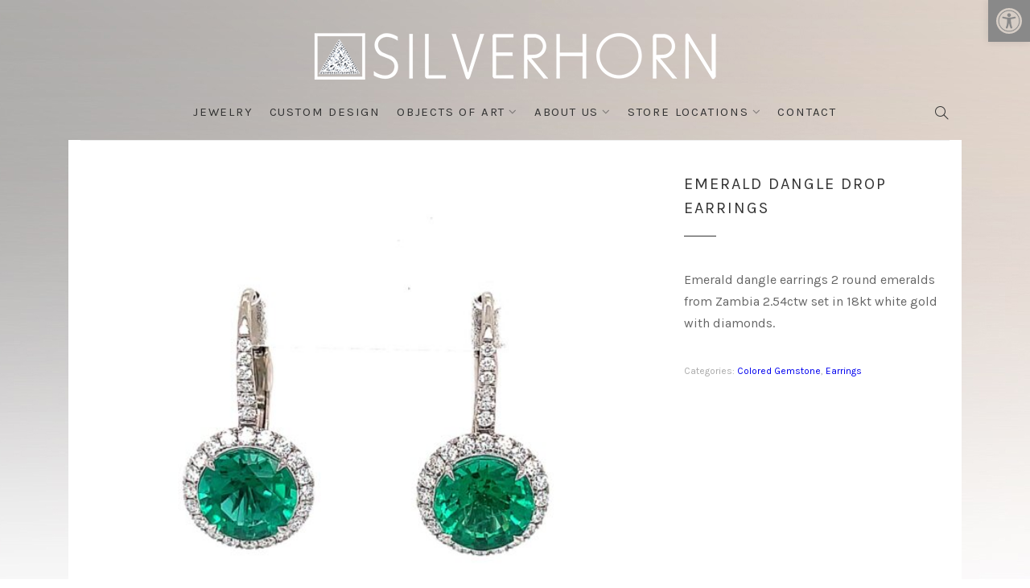

--- FILE ---
content_type: text/html; charset=UTF-8
request_url: https://www.silverhorn.com/product/emerald-dangle-drop-earrings/
body_size: 16271
content:
<!DOCTYPE html>
<html lang="en">
	<head>
		<meta charset="UTF-8">
		<meta name="viewport" content="width=device-width, initial-scale=1">
		<link rel="profile" href="https://gmpg.org/xfn/11">
		<link rel="pingback" href="https://www.silverhorn.com/xmlrpc.php">

		<meta name='robots' content='index, follow, max-image-preview:large, max-snippet:-1, max-video-preview:-1' />

	<!-- This site is optimized with the Yoast SEO plugin v26.6 - https://yoast.com/wordpress/plugins/seo/ -->
	<title>Emerald Dangle Drop Earrings | Silverhorn Jewelers Santa Barbara</title>
	<link rel="canonical" href="https://www.silverhorn.com/product/emerald-dangle-drop-earrings/" />
	<meta property="og:locale" content="en_US" />
	<meta property="og:type" content="article" />
	<meta property="og:title" content="Emerald Dangle Drop Earrings | Silverhorn Jewelers Santa Barbara" />
	<meta property="og:description" content="Emerald dangle earrings 2 round emeralds from Zambia 2.54ctw set in 18kt white gold with diamonds." />
	<meta property="og:url" content="https://www.silverhorn.com/product/emerald-dangle-drop-earrings/" />
	<meta property="og:site_name" content="Silverhorn Jewelers Santa Barbara" />
	<meta property="article:publisher" content="https://www.facebook.com/silverhornjewelers/" />
	<meta property="article:modified_time" content="2024-05-21T21:42:34+00:00" />
	<meta property="og:image" content="https://www.silverhorn.com/wp-content/uploads/2022/09/thumbnail_2022-08-05-13-33-36.jpg" />
	<meta property="og:image:width" content="1280" />
	<meta property="og:image:height" content="1280" />
	<meta property="og:image:type" content="image/jpeg" />
	<meta name="twitter:card" content="summary_large_image" />
	<meta name="twitter:label1" content="Est. reading time" />
	<meta name="twitter:data1" content="1 minute" />
	<script type="application/ld+json" class="yoast-schema-graph">{"@context":"https://schema.org","@graph":[{"@type":"WebPage","@id":"https://www.silverhorn.com/product/emerald-dangle-drop-earrings/","url":"https://www.silverhorn.com/product/emerald-dangle-drop-earrings/","name":"Emerald Dangle Drop Earrings | Silverhorn Jewelers Santa Barbara","isPartOf":{"@id":"https://www.silverhorn.com/#website"},"primaryImageOfPage":{"@id":"https://www.silverhorn.com/product/emerald-dangle-drop-earrings/#primaryimage"},"image":{"@id":"https://www.silverhorn.com/product/emerald-dangle-drop-earrings/#primaryimage"},"thumbnailUrl":"https://www.silverhorn.com/wp-content/uploads/2022/09/thumbnail_2022-08-05-13-33-36.jpg","datePublished":"2022-09-16T22:02:57+00:00","dateModified":"2024-05-21T21:42:34+00:00","breadcrumb":{"@id":"https://www.silverhorn.com/product/emerald-dangle-drop-earrings/#breadcrumb"},"inLanguage":"en","potentialAction":[{"@type":"ReadAction","target":["https://www.silverhorn.com/product/emerald-dangle-drop-earrings/"]}]},{"@type":"ImageObject","inLanguage":"en","@id":"https://www.silverhorn.com/product/emerald-dangle-drop-earrings/#primaryimage","url":"https://www.silverhorn.com/wp-content/uploads/2022/09/thumbnail_2022-08-05-13-33-36.jpg","contentUrl":"https://www.silverhorn.com/wp-content/uploads/2022/09/thumbnail_2022-08-05-13-33-36.jpg","width":1280,"height":1280,"caption":"Round Emerald and Diamond Dangle Drop Earrings."},{"@type":"BreadcrumbList","@id":"https://www.silverhorn.com/product/emerald-dangle-drop-earrings/#breadcrumb","itemListElement":[{"@type":"ListItem","position":1,"name":"Home","item":"https://www.silverhorn.com/"},{"@type":"ListItem","position":2,"name":"Jewelry","item":"https://www.silverhorn.com/shop/"},{"@type":"ListItem","position":3,"name":"Emerald Dangle Drop Earrings"}]},{"@type":"WebSite","@id":"https://www.silverhorn.com/#website","url":"https://www.silverhorn.com/","name":"Silverhorn Jewelers Santa Barbara","description":"","publisher":{"@id":"https://www.silverhorn.com/#organization"},"potentialAction":[{"@type":"SearchAction","target":{"@type":"EntryPoint","urlTemplate":"https://www.silverhorn.com/?s={search_term_string}"},"query-input":{"@type":"PropertyValueSpecification","valueRequired":true,"valueName":"search_term_string"}}],"inLanguage":"en"},{"@type":"Organization","@id":"https://www.silverhorn.com/#organization","name":"Silverhorn Jewelers","url":"https://www.silverhorn.com/","logo":{"@type":"ImageObject","inLanguage":"en","@id":"https://www.silverhorn.com/#/schema/logo/image/","url":"https://www.silverhorn.com/wp-content/uploads/2016/11/silverhorn-logo-sm.png","contentUrl":"https://www.silverhorn.com/wp-content/uploads/2016/11/silverhorn-logo-sm.png","width":500,"height":59,"caption":"Silverhorn Jewelers"},"image":{"@id":"https://www.silverhorn.com/#/schema/logo/image/"},"sameAs":["https://www.facebook.com/silverhornjewelers/","https://www.instagram.com/silverhornjewelers/","https://www.pinterest.com/silverhornjewel/"]}]}</script>
	<!-- / Yoast SEO plugin. -->


<link rel='dns-prefetch' href='//assets.pinterest.com' />
<link rel='dns-prefetch' href='//fonts.googleapis.com' />
<link rel="alternate" type="application/rss+xml" title="Silverhorn Jewelers Santa Barbara &raquo; Feed" href="https://www.silverhorn.com/feed/" />
<link rel="alternate" type="application/rss+xml" title="Silverhorn Jewelers Santa Barbara &raquo; Comments Feed" href="https://www.silverhorn.com/comments/feed/" />
<link rel="alternate" title="oEmbed (JSON)" type="application/json+oembed" href="https://www.silverhorn.com/wp-json/oembed/1.0/embed?url=https%3A%2F%2Fwww.silverhorn.com%2Fproduct%2Femerald-dangle-drop-earrings%2F" />
<link rel="alternate" title="oEmbed (XML)" type="text/xml+oembed" href="https://www.silverhorn.com/wp-json/oembed/1.0/embed?url=https%3A%2F%2Fwww.silverhorn.com%2Fproduct%2Femerald-dangle-drop-earrings%2F&#038;format=xml" />
<style id='wp-img-auto-sizes-contain-inline-css' type='text/css'>
img:is([sizes=auto i],[sizes^="auto," i]){contain-intrinsic-size:3000px 1500px}
/*# sourceURL=wp-img-auto-sizes-contain-inline-css */
</style>
<style id='wp-block-library-inline-css' type='text/css'>
:root{--wp-block-synced-color:#7a00df;--wp-block-synced-color--rgb:122,0,223;--wp-bound-block-color:var(--wp-block-synced-color);--wp-editor-canvas-background:#ddd;--wp-admin-theme-color:#007cba;--wp-admin-theme-color--rgb:0,124,186;--wp-admin-theme-color-darker-10:#006ba1;--wp-admin-theme-color-darker-10--rgb:0,107,160.5;--wp-admin-theme-color-darker-20:#005a87;--wp-admin-theme-color-darker-20--rgb:0,90,135;--wp-admin-border-width-focus:2px}@media (min-resolution:192dpi){:root{--wp-admin-border-width-focus:1.5px}}.wp-element-button{cursor:pointer}:root .has-very-light-gray-background-color{background-color:#eee}:root .has-very-dark-gray-background-color{background-color:#313131}:root .has-very-light-gray-color{color:#eee}:root .has-very-dark-gray-color{color:#313131}:root .has-vivid-green-cyan-to-vivid-cyan-blue-gradient-background{background:linear-gradient(135deg,#00d084,#0693e3)}:root .has-purple-crush-gradient-background{background:linear-gradient(135deg,#34e2e4,#4721fb 50%,#ab1dfe)}:root .has-hazy-dawn-gradient-background{background:linear-gradient(135deg,#faaca8,#dad0ec)}:root .has-subdued-olive-gradient-background{background:linear-gradient(135deg,#fafae1,#67a671)}:root .has-atomic-cream-gradient-background{background:linear-gradient(135deg,#fdd79a,#004a59)}:root .has-nightshade-gradient-background{background:linear-gradient(135deg,#330968,#31cdcf)}:root .has-midnight-gradient-background{background:linear-gradient(135deg,#020381,#2874fc)}:root{--wp--preset--font-size--normal:16px;--wp--preset--font-size--huge:42px}.has-regular-font-size{font-size:1em}.has-larger-font-size{font-size:2.625em}.has-normal-font-size{font-size:var(--wp--preset--font-size--normal)}.has-huge-font-size{font-size:var(--wp--preset--font-size--huge)}.has-text-align-center{text-align:center}.has-text-align-left{text-align:left}.has-text-align-right{text-align:right}.has-fit-text{white-space:nowrap!important}#end-resizable-editor-section{display:none}.aligncenter{clear:both}.items-justified-left{justify-content:flex-start}.items-justified-center{justify-content:center}.items-justified-right{justify-content:flex-end}.items-justified-space-between{justify-content:space-between}.screen-reader-text{border:0;clip-path:inset(50%);height:1px;margin:-1px;overflow:hidden;padding:0;position:absolute;width:1px;word-wrap:normal!important}.screen-reader-text:focus{background-color:#ddd;clip-path:none;color:#444;display:block;font-size:1em;height:auto;left:5px;line-height:normal;padding:15px 23px 14px;text-decoration:none;top:5px;width:auto;z-index:100000}html :where(.has-border-color){border-style:solid}html :where([style*=border-top-color]){border-top-style:solid}html :where([style*=border-right-color]){border-right-style:solid}html :where([style*=border-bottom-color]){border-bottom-style:solid}html :where([style*=border-left-color]){border-left-style:solid}html :where([style*=border-width]){border-style:solid}html :where([style*=border-top-width]){border-top-style:solid}html :where([style*=border-right-width]){border-right-style:solid}html :where([style*=border-bottom-width]){border-bottom-style:solid}html :where([style*=border-left-width]){border-left-style:solid}html :where(img[class*=wp-image-]){height:auto;max-width:100%}:where(figure){margin:0 0 1em}html :where(.is-position-sticky){--wp-admin--admin-bar--position-offset:var(--wp-admin--admin-bar--height,0px)}@media screen and (max-width:600px){html :where(.is-position-sticky){--wp-admin--admin-bar--position-offset:0px}}

/*# sourceURL=wp-block-library-inline-css */
</style><style id='global-styles-inline-css' type='text/css'>
:root{--wp--preset--aspect-ratio--square: 1;--wp--preset--aspect-ratio--4-3: 4/3;--wp--preset--aspect-ratio--3-4: 3/4;--wp--preset--aspect-ratio--3-2: 3/2;--wp--preset--aspect-ratio--2-3: 2/3;--wp--preset--aspect-ratio--16-9: 16/9;--wp--preset--aspect-ratio--9-16: 9/16;--wp--preset--color--black: #000000;--wp--preset--color--cyan-bluish-gray: #abb8c3;--wp--preset--color--white: #ffffff;--wp--preset--color--pale-pink: #f78da7;--wp--preset--color--vivid-red: #cf2e2e;--wp--preset--color--luminous-vivid-orange: #ff6900;--wp--preset--color--luminous-vivid-amber: #fcb900;--wp--preset--color--light-green-cyan: #7bdcb5;--wp--preset--color--vivid-green-cyan: #00d084;--wp--preset--color--pale-cyan-blue: #8ed1fc;--wp--preset--color--vivid-cyan-blue: #0693e3;--wp--preset--color--vivid-purple: #9b51e0;--wp--preset--gradient--vivid-cyan-blue-to-vivid-purple: linear-gradient(135deg,rgb(6,147,227) 0%,rgb(155,81,224) 100%);--wp--preset--gradient--light-green-cyan-to-vivid-green-cyan: linear-gradient(135deg,rgb(122,220,180) 0%,rgb(0,208,130) 100%);--wp--preset--gradient--luminous-vivid-amber-to-luminous-vivid-orange: linear-gradient(135deg,rgb(252,185,0) 0%,rgb(255,105,0) 100%);--wp--preset--gradient--luminous-vivid-orange-to-vivid-red: linear-gradient(135deg,rgb(255,105,0) 0%,rgb(207,46,46) 100%);--wp--preset--gradient--very-light-gray-to-cyan-bluish-gray: linear-gradient(135deg,rgb(238,238,238) 0%,rgb(169,184,195) 100%);--wp--preset--gradient--cool-to-warm-spectrum: linear-gradient(135deg,rgb(74,234,220) 0%,rgb(151,120,209) 20%,rgb(207,42,186) 40%,rgb(238,44,130) 60%,rgb(251,105,98) 80%,rgb(254,248,76) 100%);--wp--preset--gradient--blush-light-purple: linear-gradient(135deg,rgb(255,206,236) 0%,rgb(152,150,240) 100%);--wp--preset--gradient--blush-bordeaux: linear-gradient(135deg,rgb(254,205,165) 0%,rgb(254,45,45) 50%,rgb(107,0,62) 100%);--wp--preset--gradient--luminous-dusk: linear-gradient(135deg,rgb(255,203,112) 0%,rgb(199,81,192) 50%,rgb(65,88,208) 100%);--wp--preset--gradient--pale-ocean: linear-gradient(135deg,rgb(255,245,203) 0%,rgb(182,227,212) 50%,rgb(51,167,181) 100%);--wp--preset--gradient--electric-grass: linear-gradient(135deg,rgb(202,248,128) 0%,rgb(113,206,126) 100%);--wp--preset--gradient--midnight: linear-gradient(135deg,rgb(2,3,129) 0%,rgb(40,116,252) 100%);--wp--preset--font-size--small: 13px;--wp--preset--font-size--medium: 20px;--wp--preset--font-size--large: 36px;--wp--preset--font-size--x-large: 42px;--wp--preset--spacing--20: 0.44rem;--wp--preset--spacing--30: 0.67rem;--wp--preset--spacing--40: 1rem;--wp--preset--spacing--50: 1.5rem;--wp--preset--spacing--60: 2.25rem;--wp--preset--spacing--70: 3.38rem;--wp--preset--spacing--80: 5.06rem;--wp--preset--shadow--natural: 6px 6px 9px rgba(0, 0, 0, 0.2);--wp--preset--shadow--deep: 12px 12px 50px rgba(0, 0, 0, 0.4);--wp--preset--shadow--sharp: 6px 6px 0px rgba(0, 0, 0, 0.2);--wp--preset--shadow--outlined: 6px 6px 0px -3px rgb(255, 255, 255), 6px 6px rgb(0, 0, 0);--wp--preset--shadow--crisp: 6px 6px 0px rgb(0, 0, 0);}:where(.is-layout-flex){gap: 0.5em;}:where(.is-layout-grid){gap: 0.5em;}body .is-layout-flex{display: flex;}.is-layout-flex{flex-wrap: wrap;align-items: center;}.is-layout-flex > :is(*, div){margin: 0;}body .is-layout-grid{display: grid;}.is-layout-grid > :is(*, div){margin: 0;}:where(.wp-block-columns.is-layout-flex){gap: 2em;}:where(.wp-block-columns.is-layout-grid){gap: 2em;}:where(.wp-block-post-template.is-layout-flex){gap: 1.25em;}:where(.wp-block-post-template.is-layout-grid){gap: 1.25em;}.has-black-color{color: var(--wp--preset--color--black) !important;}.has-cyan-bluish-gray-color{color: var(--wp--preset--color--cyan-bluish-gray) !important;}.has-white-color{color: var(--wp--preset--color--white) !important;}.has-pale-pink-color{color: var(--wp--preset--color--pale-pink) !important;}.has-vivid-red-color{color: var(--wp--preset--color--vivid-red) !important;}.has-luminous-vivid-orange-color{color: var(--wp--preset--color--luminous-vivid-orange) !important;}.has-luminous-vivid-amber-color{color: var(--wp--preset--color--luminous-vivid-amber) !important;}.has-light-green-cyan-color{color: var(--wp--preset--color--light-green-cyan) !important;}.has-vivid-green-cyan-color{color: var(--wp--preset--color--vivid-green-cyan) !important;}.has-pale-cyan-blue-color{color: var(--wp--preset--color--pale-cyan-blue) !important;}.has-vivid-cyan-blue-color{color: var(--wp--preset--color--vivid-cyan-blue) !important;}.has-vivid-purple-color{color: var(--wp--preset--color--vivid-purple) !important;}.has-black-background-color{background-color: var(--wp--preset--color--black) !important;}.has-cyan-bluish-gray-background-color{background-color: var(--wp--preset--color--cyan-bluish-gray) !important;}.has-white-background-color{background-color: var(--wp--preset--color--white) !important;}.has-pale-pink-background-color{background-color: var(--wp--preset--color--pale-pink) !important;}.has-vivid-red-background-color{background-color: var(--wp--preset--color--vivid-red) !important;}.has-luminous-vivid-orange-background-color{background-color: var(--wp--preset--color--luminous-vivid-orange) !important;}.has-luminous-vivid-amber-background-color{background-color: var(--wp--preset--color--luminous-vivid-amber) !important;}.has-light-green-cyan-background-color{background-color: var(--wp--preset--color--light-green-cyan) !important;}.has-vivid-green-cyan-background-color{background-color: var(--wp--preset--color--vivid-green-cyan) !important;}.has-pale-cyan-blue-background-color{background-color: var(--wp--preset--color--pale-cyan-blue) !important;}.has-vivid-cyan-blue-background-color{background-color: var(--wp--preset--color--vivid-cyan-blue) !important;}.has-vivid-purple-background-color{background-color: var(--wp--preset--color--vivid-purple) !important;}.has-black-border-color{border-color: var(--wp--preset--color--black) !important;}.has-cyan-bluish-gray-border-color{border-color: var(--wp--preset--color--cyan-bluish-gray) !important;}.has-white-border-color{border-color: var(--wp--preset--color--white) !important;}.has-pale-pink-border-color{border-color: var(--wp--preset--color--pale-pink) !important;}.has-vivid-red-border-color{border-color: var(--wp--preset--color--vivid-red) !important;}.has-luminous-vivid-orange-border-color{border-color: var(--wp--preset--color--luminous-vivid-orange) !important;}.has-luminous-vivid-amber-border-color{border-color: var(--wp--preset--color--luminous-vivid-amber) !important;}.has-light-green-cyan-border-color{border-color: var(--wp--preset--color--light-green-cyan) !important;}.has-vivid-green-cyan-border-color{border-color: var(--wp--preset--color--vivid-green-cyan) !important;}.has-pale-cyan-blue-border-color{border-color: var(--wp--preset--color--pale-cyan-blue) !important;}.has-vivid-cyan-blue-border-color{border-color: var(--wp--preset--color--vivid-cyan-blue) !important;}.has-vivid-purple-border-color{border-color: var(--wp--preset--color--vivid-purple) !important;}.has-vivid-cyan-blue-to-vivid-purple-gradient-background{background: var(--wp--preset--gradient--vivid-cyan-blue-to-vivid-purple) !important;}.has-light-green-cyan-to-vivid-green-cyan-gradient-background{background: var(--wp--preset--gradient--light-green-cyan-to-vivid-green-cyan) !important;}.has-luminous-vivid-amber-to-luminous-vivid-orange-gradient-background{background: var(--wp--preset--gradient--luminous-vivid-amber-to-luminous-vivid-orange) !important;}.has-luminous-vivid-orange-to-vivid-red-gradient-background{background: var(--wp--preset--gradient--luminous-vivid-orange-to-vivid-red) !important;}.has-very-light-gray-to-cyan-bluish-gray-gradient-background{background: var(--wp--preset--gradient--very-light-gray-to-cyan-bluish-gray) !important;}.has-cool-to-warm-spectrum-gradient-background{background: var(--wp--preset--gradient--cool-to-warm-spectrum) !important;}.has-blush-light-purple-gradient-background{background: var(--wp--preset--gradient--blush-light-purple) !important;}.has-blush-bordeaux-gradient-background{background: var(--wp--preset--gradient--blush-bordeaux) !important;}.has-luminous-dusk-gradient-background{background: var(--wp--preset--gradient--luminous-dusk) !important;}.has-pale-ocean-gradient-background{background: var(--wp--preset--gradient--pale-ocean) !important;}.has-electric-grass-gradient-background{background: var(--wp--preset--gradient--electric-grass) !important;}.has-midnight-gradient-background{background: var(--wp--preset--gradient--midnight) !important;}.has-small-font-size{font-size: var(--wp--preset--font-size--small) !important;}.has-medium-font-size{font-size: var(--wp--preset--font-size--medium) !important;}.has-large-font-size{font-size: var(--wp--preset--font-size--large) !important;}.has-x-large-font-size{font-size: var(--wp--preset--font-size--x-large) !important;}
/*# sourceURL=global-styles-inline-css */
</style>

<style id='classic-theme-styles-inline-css' type='text/css'>
/*! This file is auto-generated */
.wp-block-button__link{color:#fff;background-color:#32373c;border-radius:9999px;box-shadow:none;text-decoration:none;padding:calc(.667em + 2px) calc(1.333em + 2px);font-size:1.125em}.wp-block-file__button{background:#32373c;color:#fff;text-decoration:none}
/*# sourceURL=/wp-includes/css/classic-themes.min.css */
</style>
<style id='woocommerce-inline-inline-css' type='text/css'>
.woocommerce form .form-row .required { visibility: visible; }
/*# sourceURL=woocommerce-inline-inline-css */
</style>
<link rel='stylesheet' id='wpo_min-header-0-css' href='https://www.silverhorn.com/wp-content/cache/wpo-minify/1768852199/assets/wpo-minify-header-13e727df.min.css' type='text/css' media='all' />
<link rel='stylesheet' id='wpo_min-header-1-css' href='https://www.silverhorn.com/wp-content/cache/wpo-minify/1768852199/assets/wpo-minify-header-ef041424.min.css' type='text/css' media='only screen and (max-width: 767px)' />
<link rel='stylesheet' id='wpo_min-header-2-css' href='https://www.silverhorn.com/wp-content/cache/wpo-minify/1768852199/assets/wpo-minify-header-2b235936.min.css' type='text/css' media='all' />
<!--n2css--><!--n2js--><script type="text/javascript" id="wpo_min-header-0-js-extra">
/* <![CDATA[ */
var twb = {"nonce":"2bec3b55de","ajax_url":"https://www.silverhorn.com/wp-admin/admin-ajax.php","plugin_url":"https://www.silverhorn.com/wp-content/plugins/form-maker/booster","href":"https://www.silverhorn.com/wp-admin/admin.php?page=twb_form-maker"};
var twb = {"nonce":"2bec3b55de","ajax_url":"https://www.silverhorn.com/wp-admin/admin-ajax.php","plugin_url":"https://www.silverhorn.com/wp-content/plugins/form-maker/booster","href":"https://www.silverhorn.com/wp-admin/admin.php?page=twb_form-maker"};
//# sourceURL=wpo_min-header-0-js-extra
/* ]]> */
</script>
<script type="text/javascript" src="https://www.silverhorn.com/wp-content/cache/wpo-minify/1768852199/assets/wpo-minify-header-05873347.min.js" id="wpo_min-header-0-js"></script>
<script type="text/javascript" id="wpo_min-header-1-js-extra">
/* <![CDATA[ */
var FB3D_CLIENT_LOCALE = {"ajaxurl":"https://www.silverhorn.com/wp-admin/admin-ajax.php","dictionary":{"Table of contents":"Table of contents","Close":"Close","Bookmarks":"Bookmarks","Thumbnails":"Thumbnails","Search":"Search","Share":"Share","Facebook":"Facebook","Twitter":"Twitter","Email":"Email","Play":"Play","Previous page":"Previous page","Next page":"Next page","Zoom in":"Zoom in","Zoom out":"Zoom out","Fit view":"Fit view","Auto play":"Auto play","Full screen":"Full screen","More":"More","Smart pan":"Smart pan","Single page":"Single page","Sounds":"Sounds","Stats":"Stats","Print":"Print","Download":"Download","Goto first page":"Goto first page","Goto last page":"Goto last page"},"images":"https://www.silverhorn.com/wp-content/plugins/interactive-3d-flipbook-powered-physics-engine/assets/images/","jsData":{"urls":[],"posts":{"ids_mis":[],"ids":[]},"pages":[],"firstPages":[],"bookCtrlProps":[],"bookTemplates":[]},"key":"3d-flip-book","pdfJS":{"pdfJsLib":"https://www.silverhorn.com/wp-content/plugins/interactive-3d-flipbook-powered-physics-engine/assets/js/pdf.min.js?ver=4.3.136","pdfJsWorker":"https://www.silverhorn.com/wp-content/plugins/interactive-3d-flipbook-powered-physics-engine/assets/js/pdf.worker.js?ver=4.3.136","stablePdfJsLib":"https://www.silverhorn.com/wp-content/plugins/interactive-3d-flipbook-powered-physics-engine/assets/js/stable/pdf.min.js?ver=2.5.207","stablePdfJsWorker":"https://www.silverhorn.com/wp-content/plugins/interactive-3d-flipbook-powered-physics-engine/assets/js/stable/pdf.worker.js?ver=2.5.207","pdfJsCMapUrl":"https://www.silverhorn.com/wp-content/plugins/interactive-3d-flipbook-powered-physics-engine/assets/cmaps/"},"cacheurl":"https://www.silverhorn.com/wp-content/uploads/3d-flip-book/cache/","pluginsurl":"https://www.silverhorn.com/wp-content/plugins/","pluginurl":"https://www.silverhorn.com/wp-content/plugins/interactive-3d-flipbook-powered-physics-engine/","thumbnailSize":{"width":"150","height":"150"},"version":"1.16.17"};
//# sourceURL=wpo_min-header-1-js-extra
/* ]]> */
</script>
<script type="text/javascript" src="https://www.silverhorn.com/wp-content/cache/wpo-minify/1768852199/assets/wpo-minify-header-c85510de.min.js" id="wpo_min-header-1-js" async="async" data-wp-strategy="async"></script>
<script type="text/javascript" id="wpo_min-header-2-js-extra">
/* <![CDATA[ */
var wc_add_to_cart_params = {"ajax_url":"/wp-admin/admin-ajax.php","wc_ajax_url":"/?wc-ajax=%%endpoint%%","i18n_view_cart":"View cart","cart_url":"https://www.silverhorn.com/?page_id=12","is_cart":"","cart_redirect_after_add":"no"};
var wc_single_product_params = {"i18n_required_rating_text":"Please select a rating","i18n_rating_options":["1 of 5 stars","2 of 5 stars","3 of 5 stars","4 of 5 stars","5 of 5 stars"],"i18n_product_gallery_trigger_text":"View full-screen image gallery","review_rating_required":"yes","flexslider":{"rtl":false,"animation":"slide","smoothHeight":true,"directionNav":false,"controlNav":"thumbnails","slideshow":false,"animationSpeed":500,"animationLoop":false,"allowOneSlide":false},"zoom_enabled":"","zoom_options":[],"photoswipe_enabled":"","photoswipe_options":{"shareEl":false,"closeOnScroll":false,"history":false,"hideAnimationDuration":0,"showAnimationDuration":0},"flexslider_enabled":""};
var woocommerce_params = {"ajax_url":"/wp-admin/admin-ajax.php","wc_ajax_url":"/?wc-ajax=%%endpoint%%","i18n_password_show":"Show password","i18n_password_hide":"Hide password"};
//# sourceURL=wpo_min-header-2-js-extra
/* ]]> */
</script>
<script type="text/javascript" src="https://www.silverhorn.com/wp-content/cache/wpo-minify/1768852199/assets/wpo-minify-header-a8d342c3.min.js" id="wpo_min-header-2-js" defer="defer" data-wp-strategy="defer"></script>
<script type="text/javascript" id="wpo_min-header-3-js-extra">
/* <![CDATA[ */
var wc_single_product_params = {"i18n_required_rating_text":"Please select a rating","i18n_rating_options":["1 of 5 stars","2 of 5 stars","3 of 5 stars","4 of 5 stars","5 of 5 stars"],"i18n_product_gallery_trigger_text":"View full-screen image gallery","review_rating_required":"yes","flexslider":{"rtl":false,"animation":"slide","smoothHeight":true,"directionNav":false,"controlNav":"thumbnails","slideshow":false,"animationSpeed":500,"animationLoop":false,"allowOneSlide":false},"zoom_enabled":"","zoom_options":[],"photoswipe_enabled":"","photoswipe_options":{"shareEl":false,"closeOnScroll":false,"history":false,"hideAnimationDuration":0,"showAnimationDuration":0},"flexslider_enabled":""};
var wooPinterestConfig = {"productUrl":"https://www.silverhorn.com/product/emerald-dangle-drop-earrings/"};
//# sourceURL=wpo_min-header-3-js-extra
/* ]]> */
</script>
<script type="text/javascript" src="https://www.silverhorn.com/wp-content/cache/wpo-minify/1768852199/assets/wpo-minify-header-fbd81275.min.js" id="wpo_min-header-3-js"></script>
<link rel="EditURI" type="application/rsd+xml" title="RSD" href="https://www.silverhorn.com/xmlrpc.php?rsd" />
<style>

/* CSS added by Hide Metadata Plugin */

.entry-meta .byline,
			.entry-meta .by-author,
			.entry-header .entry-meta > span.byline,
			.entry-meta .author.vcard {
				display: none;
			}</style>
<style type="text/css">
#pojo-a11y-toolbar .pojo-a11y-toolbar-toggle a{ background-color: #898989;	color: #d6cdc5;}
#pojo-a11y-toolbar .pojo-a11y-toolbar-overlay, #pojo-a11y-toolbar .pojo-a11y-toolbar-overlay ul.pojo-a11y-toolbar-items.pojo-a11y-links{ border-color: #898989;}
body.pojo-a11y-focusable a:focus{ outline-style: solid !important;	outline-width: 1px !important;	outline-color: #FF0000 !important;}
#pojo-a11y-toolbar{ top: 0px !important;}
#pojo-a11y-toolbar .pojo-a11y-toolbar-overlay{ background-color: #ffffff;}
#pojo-a11y-toolbar .pojo-a11y-toolbar-overlay ul.pojo-a11y-toolbar-items li.pojo-a11y-toolbar-item a, #pojo-a11y-toolbar .pojo-a11y-toolbar-overlay p.pojo-a11y-toolbar-title{ color: #333333;}
#pojo-a11y-toolbar .pojo-a11y-toolbar-overlay ul.pojo-a11y-toolbar-items li.pojo-a11y-toolbar-item a.active{ background-color: #4054b2;	color: #ffffff;}
@media (max-width: 767px) { #pojo-a11y-toolbar { top: 0px !important; } }</style>	<noscript><style>.woocommerce-product-gallery{ opacity: 1 !important; }</style></noscript>
	<!--WooCommerce Pinterest Verification Code-->
<meta name="p:domain_verify" content="7963cc7daea3452aea6ac8c72e86e219"/>
<!--/WooCommerce Pinterest Verification Code-->
<link rel="icon" href="https://www.silverhorn.com/wp-content/uploads/2024/05/cropped-Jewelry-Silverhorn-Jewelers-Santa-Barbara-1-32x32.png" sizes="32x32" />
<link rel="icon" href="https://www.silverhorn.com/wp-content/uploads/2024/05/cropped-Jewelry-Silverhorn-Jewelers-Santa-Barbara-1-192x192.png" sizes="192x192" />
<link rel="apple-touch-icon" href="https://www.silverhorn.com/wp-content/uploads/2024/05/cropped-Jewelry-Silverhorn-Jewelers-Santa-Barbara-1-180x180.png" />
<meta name="msapplication-TileImage" content="https://www.silverhorn.com/wp-content/uploads/2024/05/cropped-Jewelry-Silverhorn-Jewelers-Santa-Barbara-1-270x270.png" />
		<style type="text/css" id="wp-custom-css">
			/*
Welcome to Custom CSS!

To learn how this works, see http://wp.me/PEmnE-Bt
*/
body {
	background-image: url("https://www.silverhorn.com/wp-content/uploads/2016/11/gradient-background3.jpg");
	background-repeat: no-repeat;
	font-size: 16px;
}

.header-section {
	background: none;
}

/*.header-logo {
	margin-bottom: 20px !important;
	margin-top: 80px !important;
	text-align: left;
}*/
.navigation-section.navigation-floating.floating {
	background-color: #fff;
}

.header-navigation {
    height: 70px;
    padding: 0 60px;
    position: relative;
    text-align: center;
}

.header-navigation ul li {
	font-size: 12px;
	padding: 25px 14px;
}

#primary {
	float: left;
	padding-bottom: 80px;
	padding-top: 50px;
	position: relative;
	width: 600px;
}

.footer-copyright {
	color: #aaa;
	padding: 30px 0;
	text-align: center;
	font-size: 12px;
}

ul li.meta-author { display: none; }

/*for removing blog post date*/
.entry-meta {
    color: #aaa;
    display: none;
    margin-bottom: 0.5em;
}

/*for removing widget post date*/
.singlestroke_widget_posts .ss-date {
    color: #aaa;
    display: none;
    margin: 0;
}


/*for removing wishlist price + purchase option*/

th.product-purchase {
	display:none;
}

td.product-purchase {
	display:none;
}

th.product-price {
	display:none;
}

td.product-price {
	display:none;
}

/*for centering wishlist items*/

#wl-wrapper .wl-table.shop_table_responsive td {
    text-align: center;
	vertical-align:middle;
}

/*for wishlist font size on product pages*/
.wl-list-pop dd {
    font-size: 16px;
}

div.wl-intro-desc {
	padding:0 0 20px 0;
}

/*for wishlist info icon*/

.woocommerce-info {
    border: #d2bea0;
}

.woocommerce-info::before {
    color: #d2bea0;
}

/*for wishlist url font size*/

#wl-wrapper .wl-share-url {
    border-bottom: 1px solid #e5e5e5;
	border-top: 1px solid #e5e5e5;
    font-size: 14px;
  margin-top: 15px;
    padding-top: 15px;  
	margin-bottom: 15px;
    padding-bottom: 15px;
}		</style>
		<style id="kirki-inline-styles"></style>		
	<link rel='stylesheet' id='wpo_min-footer-0-css' href='https://www.silverhorn.com/wp-content/cache/wpo-minify/1768852199/assets/wpo-minify-footer-cb88197e.min.css' type='text/css' media='all' />
</head>

	<body data-rsssl=1 class="wp-singular product-template-default single single-product postid-5545 wp-theme-silverhorn theme-silverhorn woocommerce woocommerce-page woocommerce-no-js" data-burst_id="5545" data-burst_type="product">
		<div id="page" class="site">
        
			<div id="top"></div>

			            
            <!-- ROLEX DIGITAL !
            
            <div id="rolex">
            <div id="rolex-inside">
            <a href="https://www.rolex.com/?cmpid=www.silverhorn.com_plaque&dealerId=178#" target="_blank"><img src="https://www.silverhorn.com/wp-content/uploads/2016/11/rolex-dealer.png" alt="certified rolex dealer santa barbara"></a>
            </div>
            </div>
        
        	END ROLEX DIGITAL !-->            
            
					<header id="masthead" class="header-section site-header" role="banner">
			<div class="wrapper">
				<p id="logo" class="header-logo site-title">				<a href="https://www.silverhorn.com/" rel="home">
					<img width="500" height="59" src="https://www.silverhorn.com/wp-content/uploads/2016/11/silverhorn-logo-sm.png" class="attachment-full size-full" alt="Silverhorn Jewelers Santa Barbara" decoding="async" srcset="https://www.silverhorn.com/wp-content/uploads/2016/11/silverhorn-logo-sm.png 500w, https://www.silverhorn.com/wp-content/uploads/2016/11/silverhorn-logo-sm-300x35.png 300w, https://www.silverhorn.com/wp-content/uploads/2016/11/silverhorn-logo-sm-480x57.png 480w" sizes="(max-width: 500px) 100vw, 500px" />				</a>
				</p><!-- .site-title -->
			</div><!-- .wrapper -->
		</header><!-- #masthead -->
		            
            <!-- GOB EDIT<p style="text-align:center; color:#FFFFFF; font-size:25px;"><a href="https://www.silverhorn.com/downloads/going out of business PR.pdf" target="_blank" style="color:#FFFFFF;"><u>CLICK HERE</u></a> to learn more about our sale.</p>END GOB EDIT !-->

					<div id="navigation" class="navigation-anchor">
			<div class="navigation-section navigation-floating navigation-layout-wrapped">
				<div class="wrapper">
					<div class="header-content">
						<nav id="header-navigation" class="header-navigation main-navigation typography-menu" role="navigation">
							<button class="header-navigation-toggle toggle"><i class="icon icon-menu"></i><span>Menu</span></button>
							<div class="menu-primary-container"><ul id="primary-menu" class="menu"><li id="menu-item-732" class="menu-jewelry-trigger menu-item menu-item-type-custom menu-item-object-custom menu-item-732"><a href="https://www.silverhorn.com/shop">Jewelry</a></li>
<li id="menu-item-518" class="menu-item menu-item-type-post_type menu-item-object-page menu-item-518"><a href="https://www.silverhorn.com/custom-design/">Custom Design</a></li>
<li id="menu-item-1195" class="menu-item menu-item-type-custom menu-item-object-custom menu-item-has-children menu-item-1195"><a href="#">Objects of Art</a>
<ul class="sub-menu">
	<li id="menu-item-650" class="menu-item menu-item-type-post_type menu-item-object-page menu-item-650"><a href="https://www.silverhorn.com/gem-carvings/">Gemstone Carvings</a></li>
	<li id="menu-item-649" class="menu-item menu-item-type-post_type menu-item-object-page menu-item-649"><a href="https://www.silverhorn.com/minerals-loose-gems/">Minerals &#038; Loose Gems</a></li>
	<li id="menu-item-648" class="menu-item menu-item-type-post_type menu-item-object-page menu-item-648"><a href="https://www.silverhorn.com/decorative-accessories/">Decorative Accessories</a></li>
	<li id="menu-item-647" class="menu-item menu-item-type-post_type menu-item-object-page menu-item-647"><a href="https://www.silverhorn.com/dining-accent-tables/">Dining &#038; Accent Tables</a></li>
</ul>
</li>
<li id="menu-item-521" class="menu-item menu-item-type-post_type menu-item-object-page menu-item-has-children menu-item-521"><a href="https://www.silverhorn.com/our-story/">About Us</a>
<ul class="sub-menu">
	<li id="menu-item-546" class="menu-item menu-item-type-post_type menu-item-object-page menu-item-546"><a href="https://www.silverhorn.com/our-story/">Our Story</a></li>
	<li id="menu-item-6890" class="menu-item menu-item-type-post_type menu-item-object-page menu-item-6890"><a href="https://www.silverhorn.com/reviews/">Reviews</a></li>
	<li id="menu-item-545" class="menu-item menu-item-type-post_type menu-item-object-page menu-item-545"><a href="https://www.silverhorn.com/community-relations/">Community Relations</a></li>
	<li id="menu-item-544" class="menu-item menu-item-type-post_type menu-item-object-page menu-item-544"><a href="https://www.silverhorn.com/specialty-services/">Specialty Services</a></li>
	<li id="menu-item-543" class="menu-item menu-item-type-post_type menu-item-object-page menu-item-543"><a href="https://www.silverhorn.com/press/">Press</a></li>
	<li id="menu-item-3006" class="menu-item menu-item-type-post_type menu-item-object-post menu-item-3006"><a href="https://www.silverhorn.com/the-10-building-blocks-for-your-jewelry-wardrobe/">The Jewelry Edit</a></li>
</ul>
</li>
<li id="menu-item-526" class="menu-item menu-item-type-custom menu-item-object-custom menu-item-has-children menu-item-526"><a href="#">Store Locations</a>
<ul class="sub-menu">
	<li id="menu-item-1205" class="menu-item menu-item-type-post_type menu-item-object-page menu-item-1205"><a href="https://www.silverhorn.com/store-locations-coast-village-road/">Design Studio</a></li>
	<li id="menu-item-1206" class="menu-item menu-item-type-post_type menu-item-object-page menu-item-1206"><a href="https://www.silverhorn.com/store-locations-four-seasons-biltmore/">Four Seasons Resort The Biltmore</a></li>
</ul>
</li>
<li id="menu-item-6832" class="menu-item menu-item-type-post_type menu-item-object-page menu-item-6832"><a href="https://www.silverhorn.com/contact-us/">Contact</a></li>
</ul></div>						</nav><!-- #header-navigation -->

						
													<div id="header-search" class="header-search">
								<button class="header-search-toggle toggle">
									<span class="screen-reader-text">Search</span>
									<i class="icon icon-magnifier"></i>
									<i class="close"></i>
								</button>
								<div class="header-search-widget">
									<form role="search" method="get" class="search-form" action="https://www.silverhorn.com/">
				<label>
					<span class="screen-reader-text">Search for:</span>
					<input type="search" class="search-field" placeholder="Search &hellip;" value="" name="s" />
				</label>
				<input type="submit" class="search-submit" value="Search" />
			</form>								</div>
							</div><!-- #header-search -->
						
						
													<div class="header-border-bottom"></div>
											</div><!-- .header-content -->
				</div>

							</div><!-- .navigation-section -->
		</div><!-- #navigation -->
		
			<div id="content" class="site-content">

				<div class="wrapper">

		<div id="primary" class="content-area woocommerce-content full-width">
		<main id="main" class="site-main" role="main">
	
					
			<div class="woocommerce-notices-wrapper"></div><div id="product-5545" class="product type-product post-5545 status-publish first instock product_cat-colored-gemstone product_cat-earrings has-post-thumbnail taxable shipping-taxable product-type-simple">

	<div class="woocommerce-product-gallery woocommerce-product-gallery--with-images woocommerce-product-gallery--columns-4 images" data-columns="4" style="opacity: 0; transition: opacity .25s ease-in-out;">
	<div class="woocommerce-product-gallery__wrapper">
		<div data-thumb="https://www.silverhorn.com/wp-content/uploads/2022/09/thumbnail_2022-08-05-13-33-36-100x100.jpg" data-thumb-alt="Emerald Dangle Drop Earrings" data-thumb-srcset="https://www.silverhorn.com/wp-content/uploads/2022/09/thumbnail_2022-08-05-13-33-36-100x100.jpg 100w, https://www.silverhorn.com/wp-content/uploads/2022/09/thumbnail_2022-08-05-13-33-36-300x300.jpg 300w, https://www.silverhorn.com/wp-content/uploads/2022/09/thumbnail_2022-08-05-13-33-36-600x600.jpg 600w, https://www.silverhorn.com/wp-content/uploads/2022/09/thumbnail_2022-08-05-13-33-36-1000x1000.jpg 1000w, https://www.silverhorn.com/wp-content/uploads/2022/09/thumbnail_2022-08-05-13-33-36-1024x1024.jpg 1024w, https://www.silverhorn.com/wp-content/uploads/2022/09/thumbnail_2022-08-05-13-33-36-150x150.jpg 150w, https://www.silverhorn.com/wp-content/uploads/2022/09/thumbnail_2022-08-05-13-33-36-768x768.jpg 768w, https://www.silverhorn.com/wp-content/uploads/2022/09/thumbnail_2022-08-05-13-33-36-1080x1080.jpg 1080w, https://www.silverhorn.com/wp-content/uploads/2022/09/thumbnail_2022-08-05-13-33-36-480x480.jpg 480w, https://www.silverhorn.com/wp-content/uploads/2022/09/thumbnail_2022-08-05-13-33-36.jpg 1280w"  data-thumb-sizes="(max-width: 100px) 100vw, 100px" class="woocommerce-product-gallery__image"><a href="https://www.silverhorn.com/wp-content/uploads/2022/09/thumbnail_2022-08-05-13-33-36.jpg"><img width="600" height="600" src="https://www.silverhorn.com/wp-content/uploads/2022/09/thumbnail_2022-08-05-13-33-36-600x600.jpg" class="wp-post-image" alt="Emerald Dangle Drop Earrings" data-caption="Round Emerald and Diamond Dangle Drop Earrings." data-src="https://www.silverhorn.com/wp-content/uploads/2022/09/thumbnail_2022-08-05-13-33-36.jpg" data-large_image="https://www.silverhorn.com/wp-content/uploads/2022/09/thumbnail_2022-08-05-13-33-36.jpg" data-large_image_width="1280" data-large_image_height="1280" decoding="async" fetchpriority="high" srcset="https://www.silverhorn.com/wp-content/uploads/2022/09/thumbnail_2022-08-05-13-33-36-600x600.jpg 600w, https://www.silverhorn.com/wp-content/uploads/2022/09/thumbnail_2022-08-05-13-33-36-300x300.jpg 300w, https://www.silverhorn.com/wp-content/uploads/2022/09/thumbnail_2022-08-05-13-33-36-100x100.jpg 100w, https://www.silverhorn.com/wp-content/uploads/2022/09/thumbnail_2022-08-05-13-33-36-1000x1000.jpg 1000w, https://www.silverhorn.com/wp-content/uploads/2022/09/thumbnail_2022-08-05-13-33-36-1024x1024.jpg 1024w, https://www.silverhorn.com/wp-content/uploads/2022/09/thumbnail_2022-08-05-13-33-36-150x150.jpg 150w, https://www.silverhorn.com/wp-content/uploads/2022/09/thumbnail_2022-08-05-13-33-36-768x768.jpg 768w, https://www.silverhorn.com/wp-content/uploads/2022/09/thumbnail_2022-08-05-13-33-36-1080x1080.jpg 1080w, https://www.silverhorn.com/wp-content/uploads/2022/09/thumbnail_2022-08-05-13-33-36-480x480.jpg 480w, https://www.silverhorn.com/wp-content/uploads/2022/09/thumbnail_2022-08-05-13-33-36.jpg 1280w" sizes="(max-width: 600px) 100vw, 600px" /></a></div>	</div>
</div>

	<div class="summary entry-summary">
		<h1 class="product_title entry-title">Emerald Dangle Drop Earrings</h1><p class="price"></p>
<div class="woocommerce-product-details__short-description">
	<p>Emerald dangle earrings 2 round emeralds from Zambia 2.54ctw set in 18kt white gold with diamonds.</p>
</div>
<div class="product_meta">

	
	
	<span class="posted_in">Categories: <a href="https://www.silverhorn.com/pieces/earrings/colored-gemstone/" rel="tag">Colored Gemstone</a>, <a href="https://www.silverhorn.com/pieces/earrings/" rel="tag">Earrings</a></span>
	
	
</div>
	</div>

	
	<section class="related products">

					<h2>Related products</h2>
				<ul class="products columns-4">

			
					<li class="product type-product post-979 status-publish first instock product_cat-diamond-earrings-2 product_cat-earrings has-post-thumbnail taxable shipping-taxable purchasable product-type-simple">
	<a href='https://www.pinterest.com/pin/create/button/'
                 data-pin-media='https://www.silverhorn.com/wp-content/uploads/2017/07/rose-gold-diamond-earrings.jpg'
                 data-pin-url='https://www.silverhorn.com/product/rose-gold-diamond-earrings/'
 				 
                 ></a><a href="https://www.silverhorn.com/product/rose-gold-diamond-earrings/" class="woocommerce-LoopProduct-link woocommerce-loop-product__link"><img width="300" height="300" src="https://www.silverhorn.com/wp-content/uploads/2017/07/rose-gold-diamond-earrings-300x300.jpg" class="attachment-woocommerce_thumbnail size-woocommerce_thumbnail" alt="Rose Gold Diamond Earrings" decoding="async" loading="lazy" srcset="https://www.silverhorn.com/wp-content/uploads/2017/07/rose-gold-diamond-earrings-300x300.jpg 300w, https://www.silverhorn.com/wp-content/uploads/2017/07/rose-gold-diamond-earrings-100x100.jpg 100w, https://www.silverhorn.com/wp-content/uploads/2017/07/rose-gold-diamond-earrings-600x600.jpg 600w, https://www.silverhorn.com/wp-content/uploads/2017/07/rose-gold-diamond-earrings-150x150.jpg 150w, https://www.silverhorn.com/wp-content/uploads/2017/07/rose-gold-diamond-earrings-768x768.jpg 768w, https://www.silverhorn.com/wp-content/uploads/2017/07/rose-gold-diamond-earrings-480x480.jpg 480w, https://www.silverhorn.com/wp-content/uploads/2017/07/rose-gold-diamond-earrings.jpg 1000w" sizes="auto, (max-width: 300px) 100vw, 300px" /><h2 class="woocommerce-loop-product__title">Rose Gold Diamond Earrings</h2>
</a></li>

			
					<li class="product type-product post-2116 status-publish instock product_cat-colored-gemstone product_cat-earrings has-post-thumbnail taxable shipping-taxable purchasable product-type-simple">
	<a href='https://www.pinterest.com/pin/create/button/'
                 data-pin-media='https://www.silverhorn.com/wp-content/uploads/2020/11/Silverhorn-Jewelers-18-karat-white-gold-with-lapis-and-diamonds-earrings.jpg'
                 data-pin-url='https://www.silverhorn.com/product/lapis-and-diamonds-earrings/'
 				 
                 ></a><a href="https://www.silverhorn.com/product/lapis-and-diamonds-earrings/" class="woocommerce-LoopProduct-link woocommerce-loop-product__link"><img width="300" height="300" src="https://www.silverhorn.com/wp-content/uploads/2020/11/Silverhorn-Jewelers-18-karat-white-gold-with-lapis-and-diamonds-earrings-300x300.jpg" class="attachment-woocommerce_thumbnail size-woocommerce_thumbnail" alt="Silverhorn Jewelers 18 karat white gold with lapis and diamonds earrings" decoding="async" loading="lazy" srcset="https://www.silverhorn.com/wp-content/uploads/2020/11/Silverhorn-Jewelers-18-karat-white-gold-with-lapis-and-diamonds-earrings-300x300.jpg 300w, https://www.silverhorn.com/wp-content/uploads/2020/11/Silverhorn-Jewelers-18-karat-white-gold-with-lapis-and-diamonds-earrings-100x100.jpg 100w, https://www.silverhorn.com/wp-content/uploads/2020/11/Silverhorn-Jewelers-18-karat-white-gold-with-lapis-and-diamonds-earrings-600x600.jpg 600w, https://www.silverhorn.com/wp-content/uploads/2020/11/Silverhorn-Jewelers-18-karat-white-gold-with-lapis-and-diamonds-earrings-150x150.jpg 150w, https://www.silverhorn.com/wp-content/uploads/2020/11/Silverhorn-Jewelers-18-karat-white-gold-with-lapis-and-diamonds-earrings-768x768.jpg 768w, https://www.silverhorn.com/wp-content/uploads/2020/11/Silverhorn-Jewelers-18-karat-white-gold-with-lapis-and-diamonds-earrings-480x480.jpg 480w, https://www.silverhorn.com/wp-content/uploads/2020/11/Silverhorn-Jewelers-18-karat-white-gold-with-lapis-and-diamonds-earrings.jpg 1000w" sizes="auto, (max-width: 300px) 100vw, 300px" /><h2 class="woocommerce-loop-product__title">Lapis and Diamonds Earrings</h2>
</a></li>

			
					<li class="product type-product post-629 status-publish instock product_cat-colored-gemstone product_cat-earrings has-post-thumbnail taxable shipping-taxable purchasable product-type-simple">
	<a href='https://www.pinterest.com/pin/create/button/'
                 data-pin-media='https://www.silverhorn.com/wp-content/uploads/2016/11/Blue-Aquamarine-Earrings.jpg'
                 data-pin-url='https://www.silverhorn.com/product/aquamarine-diamond-earrings/'
 				 
                 ></a><a href="https://www.silverhorn.com/product/aquamarine-diamond-earrings/" class="woocommerce-LoopProduct-link woocommerce-loop-product__link"><img width="300" height="300" src="https://www.silverhorn.com/wp-content/uploads/2016/11/Blue-Aquamarine-Earrings-300x300.jpg" class="attachment-woocommerce_thumbnail size-woocommerce_thumbnail" alt="Aquamarine &amp; Diamond Earrings" decoding="async" loading="lazy" srcset="https://www.silverhorn.com/wp-content/uploads/2016/11/Blue-Aquamarine-Earrings-300x300.jpg 300w, https://www.silverhorn.com/wp-content/uploads/2016/11/Blue-Aquamarine-Earrings-100x100.jpg 100w, https://www.silverhorn.com/wp-content/uploads/2016/11/Blue-Aquamarine-Earrings-600x600.jpg 600w, https://www.silverhorn.com/wp-content/uploads/2016/11/Blue-Aquamarine-Earrings-150x150.jpg 150w, https://www.silverhorn.com/wp-content/uploads/2016/11/Blue-Aquamarine-Earrings-768x768.jpg 768w, https://www.silverhorn.com/wp-content/uploads/2016/11/Blue-Aquamarine-Earrings-480x480.jpg 480w, https://www.silverhorn.com/wp-content/uploads/2016/11/Blue-Aquamarine-Earrings.jpg 1000w" sizes="auto, (max-width: 300px) 100vw, 300px" /><h2 class="woocommerce-loop-product__title">Aquamarine &amp; Diamond Earrings</h2>
</a></li>

			
					<li class="product type-product post-706 status-publish last instock product_cat-colored-gemstone product_cat-earrings has-post-thumbnail taxable shipping-taxable purchasable product-type-simple">
	<a href='https://www.pinterest.com/pin/create/button/'
                 data-pin-media='https://www.silverhorn.com/wp-content/uploads/2016/11/catseye-earrings.jpg'
                 data-pin-url='https://www.silverhorn.com/product/moonstone-demantoid-drop-earrings/'
 				 
                 ></a><a href="https://www.silverhorn.com/product/moonstone-demantoid-drop-earrings/" class="woocommerce-LoopProduct-link woocommerce-loop-product__link"><img width="300" height="300" src="https://www.silverhorn.com/wp-content/uploads/2016/11/catseye-earrings-300x300.jpg" class="attachment-woocommerce_thumbnail size-woocommerce_thumbnail" alt="Moonstone &amp; Demantoid Drop Earrings" decoding="async" loading="lazy" srcset="https://www.silverhorn.com/wp-content/uploads/2016/11/catseye-earrings-300x300.jpg 300w, https://www.silverhorn.com/wp-content/uploads/2016/11/catseye-earrings-100x100.jpg 100w, https://www.silverhorn.com/wp-content/uploads/2016/11/catseye-earrings-600x600.jpg 600w, https://www.silverhorn.com/wp-content/uploads/2016/11/catseye-earrings-150x150.jpg 150w, https://www.silverhorn.com/wp-content/uploads/2016/11/catseye-earrings-768x768.jpg 768w, https://www.silverhorn.com/wp-content/uploads/2016/11/catseye-earrings-480x480.jpg 480w, https://www.silverhorn.com/wp-content/uploads/2016/11/catseye-earrings.jpg 1000w" sizes="auto, (max-width: 300px) 100vw, 300px" /><h2 class="woocommerce-loop-product__title">Moonstone &amp; Demantoid Drop Earrings</h2>
</a></li>

			
		</ul>

	</section>
	</div>


		
			</main><!-- #main -->
	</div><!-- #primary -->
	
	

			</div><!-- .wrapper -->
		</div><!-- #content -->

		
				<footer id="colophon" class="footer-section site-footer" role="contentinfo">
			
			<div class="wrapper">
				<div class="footer-content">
											<div class="footer-border-top"></div>
					
											<div id="footer-widgets" class="footer-widgets footer-widgets-title-border">
							<div class="footer-widgets-row clear">
																	<div class="footer-widgets-col footer-widgets-col-1 align-left" style="width: 100%">
										<aside id="sow-editor-2" class="widget widget_sow-editor"><div
			
			class="so-widget-sow-editor so-widget-sow-editor-base"
			
		>
<div class="siteorigin-widget-tinymce textwidget">
	<p style="text-align: center;">SILVERHORN</p>
<p style="text-align: center;">DESIGN STUDIO | 1235 COAST VILLAGE ROAD | MONTECITO, CA 93108 | MON-FRI 10AM-5PM, SAT 10AM-4PM, SUN CLOSED | 805.969.0442</p>
<p style="text-align: center;">FOUR SEASONS RESORT THE BILTMORE  |  1260 CHANNEL DRIVE  |  MONTECITO, CA 93108 | MON-SAT 10AM-5:30PM, SUN 10AM-4PM | 805.969.3167<br />*<i>THE RESORT IS CURRENTLY CLOSED FOR RENOVATIONS. CHECK BACK SOON TO LEARN OF THE OPENING DATE.</i></p>
</div>
</div></aside>									</div><!-- .footer-widgets-col -->
															</div><!-- .footer-widgets-row -->
						</div><!-- #footer-widgets -->
					
					<div class="footer-separator"></div>

											<div id="footer-social-media" class="footer-social-media social-media-links">
																															<a href="https://www.facebook.com/silverhornjewelers/" class="footer-social-media-link" target="_blank">
									<i class="fa fa-facebook"></i><span class="screen-reader-text"></span>
								</a>
																															<a href="https://www.pinterest.com/silverhornjewel/" class="footer-social-media-link" target="_blank">
									<i class="fa fa-pinterest"></i><span class="screen-reader-text"></span>
								</a>
																															<a href="https://www.instagram.com/silverhornjewelers/" class="footer-social-media-link" target="_blank">
									<i class="fa fa-instagram"></i><span class="screen-reader-text"></span>
								</a>
													</div><!-- #footer-widgets -->
					
					<div class="footer-copyright site-info">
						Copyright © 2025 — Silverhorn Jewelers					</div><!-- .site-info -->
				</div>
			</div><!-- .wrapper -->

		</footer><!-- #colophon -->
		
	</div><!-- #page -->

	<script type="speculationrules">
{"prefetch":[{"source":"document","where":{"and":[{"href_matches":"/*"},{"not":{"href_matches":["/wp-*.php","/wp-admin/*","/wp-content/uploads/*","/wp-content/*","/wp-content/plugins/*","/wp-content/themes/silverhorn/*","/*\\?(.+)"]}},{"not":{"selector_matches":"a[rel~=\"nofollow\"]"}},{"not":{"selector_matches":".no-prefetch, .no-prefetch a"}}]},"eagerness":"conservative"}]}
</script>

<div id="wl-list-pop-wrap" style="display:none;"></div><!-- /wl-list-pop-wrap -->
<div class="wl-list-pop woocommerce" style="display:none;">
    <!--<a class="wl-pop-head">Add to Wishlist</a>-->
    <dl>
				
				
				    </dl>
		        <strong><a rel="nofollow" class="wl-add-to-single button" data-listid="session" href="#">Create a new list</a></strong>
	</div>

			<div class="product-gallery-pin-btn">
				<a href='https://www.pinterest.com/pin/create/button/'
                 data-pin-media='https://www.silverhorn.com/wp-content/uploads/2022/09/thumbnail_2022-08-05-13-33-36.jpg'
                 data-pin-url='https://www.silverhorn.com/product/emerald-dangle-drop-earrings/'
 				 id=&quot;data-product-pin-button&quot;
                 ></a>			</div>

				<script type='text/javascript'>
		(function () {
			var c = document.body.className;
			c = c.replace(/woocommerce-no-js/, 'woocommerce-js');
			document.body.className = c;
		})();
	</script>
				<script data-category="functional">
											</script>
			        <script data-cfasync="false">
            window.dFlipLocation = 'https://www.silverhorn.com/wp-content/plugins/3d-flipbook-dflip-lite/assets/';
            window.dFlipWPGlobal = {"text":{"toggleSound":"Turn on\/off Sound","toggleThumbnails":"Toggle Thumbnails","toggleOutline":"Toggle Outline\/Bookmark","previousPage":"Previous Page","nextPage":"Next Page","toggleFullscreen":"Toggle Fullscreen","zoomIn":"Zoom In","zoomOut":"Zoom Out","toggleHelp":"Toggle Help","singlePageMode":"Single Page Mode","doublePageMode":"Double Page Mode","downloadPDFFile":"Download PDF File","gotoFirstPage":"Goto First Page","gotoLastPage":"Goto Last Page","share":"Share","mailSubject":"I wanted you to see this FlipBook","mailBody":"Check out this site {{url}}","loading":"DearFlip: Loading "},"viewerType":"flipbook","moreControls":"download,pageMode,startPage,endPage,sound","hideControls":"","scrollWheel":"false","backgroundColor":"#777","backgroundImage":"","height":"auto","paddingLeft":"20","paddingRight":"20","controlsPosition":"bottom","duration":800,"soundEnable":"true","enableDownload":"true","showSearchControl":"false","showPrintControl":"false","enableAnnotation":false,"enableAnalytics":"false","webgl":"true","hard":"none","maxTextureSize":"1600","rangeChunkSize":"524288","zoomRatio":1.5,"stiffness":3,"pageMode":"0","singlePageMode":"0","pageSize":"0","autoPlay":"false","autoPlayDuration":5000,"autoPlayStart":"false","linkTarget":"2","sharePrefix":"flipbook-"};
        </script>
      <script type="text/javascript" id="wpo_min-footer-0-js-extra">
/* <![CDATA[ */
var wishlist_params = {"root_url":"https://www.silverhorn.com","current_url":"/product/emerald-dangle-drop-earrings/","are_you_sure":"Are you sure?","quantity_prompt":"How Many Would You Like to Add?"};
var PojoA11yOptions = {"focusable":"","remove_link_target":"","add_role_links":"","enable_save":"","save_expiration":""};
//# sourceURL=wpo_min-footer-0-js-extra
/* ]]> */
</script>
<script type="text/javascript" src="https://www.silverhorn.com/wp-content/cache/wpo-minify/1768852199/assets/wpo-minify-footer-4ca440e2.min.js" id="wpo_min-footer-0-js"></script>
<script type="text/javascript" src="//assets.pinterest.com/js/pinit.js" id="pinterest_pinit-js"></script>
<script type="text/javascript" id="wpo_min-footer-2-js-extra">
/* <![CDATA[ */
var wc_order_attribution = {"params":{"lifetime":1.0e-5,"session":30,"base64":false,"ajaxurl":"https://www.silverhorn.com/wp-admin/admin-ajax.php","prefix":"wc_order_attribution_","allowTracking":true},"fields":{"source_type":"current.typ","referrer":"current_add.rf","utm_campaign":"current.cmp","utm_source":"current.src","utm_medium":"current.mdm","utm_content":"current.cnt","utm_id":"current.id","utm_term":"current.trm","utm_source_platform":"current.plt","utm_creative_format":"current.fmt","utm_marketing_tactic":"current.tct","session_entry":"current_add.ep","session_start_time":"current_add.fd","session_pages":"session.pgs","session_count":"udata.vst","user_agent":"udata.uag"}};
//# sourceURL=wpo_min-footer-2-js-extra
/* ]]> */
</script>
<script type="text/javascript" src="https://www.silverhorn.com/wp-content/cache/wpo-minify/1768852199/assets/wpo-minify-footer-6def1975.min.js" id="wpo_min-footer-2-js"></script>
		<a id="pojo-a11y-skip-content" class="pojo-skip-link pojo-skip-content" tabindex="1" accesskey="s" href="#content">Skip to content</a>
				<nav id="pojo-a11y-toolbar" class="pojo-a11y-toolbar-right pojo-a11y-" role="navigation">
			<div class="pojo-a11y-toolbar-toggle">
				<a class="pojo-a11y-toolbar-link pojo-a11y-toolbar-toggle-link" href="javascript:void(0);" title="Accessibility Tools" role="button">
					<span class="pojo-sr-only sr-only">Open toolbar</span>
					<svg xmlns="http://www.w3.org/2000/svg" viewBox="0 0 100 100" fill="currentColor" width="1em">
						<title>Accessibility Tools</title>
						<path d="M50 8.1c23.2 0 41.9 18.8 41.9 41.9 0 23.2-18.8 41.9-41.9 41.9C26.8 91.9 8.1 73.2 8.1 50S26.8 8.1 50 8.1M50 0C22.4 0 0 22.4 0 50s22.4 50 50 50 50-22.4 50-50S77.6 0 50 0zm0 11.3c-21.4 0-38.7 17.3-38.7 38.7S28.6 88.7 50 88.7 88.7 71.4 88.7 50 71.4 11.3 50 11.3zm0 8.9c4 0 7.3 3.2 7.3 7.3S54 34.7 50 34.7s-7.3-3.2-7.3-7.3 3.3-7.2 7.3-7.2zm23.7 19.7c-5.8 1.4-11.2 2.6-16.6 3.2.2 20.4 2.5 24.8 5 31.4.7 1.9-.2 4-2.1 4.7-1.9.7-4-.2-4.7-2.1-1.8-4.5-3.4-8.2-4.5-15.8h-2c-1 7.6-2.7 11.3-4.5 15.8-.7 1.9-2.8 2.8-4.7 2.1-1.9-.7-2.8-2.8-2.1-4.7 2.6-6.6 4.9-11 5-31.4-5.4-.6-10.8-1.8-16.6-3.2-1.7-.4-2.8-2.1-2.4-3.9.4-1.7 2.1-2.8 3.9-2.4 19.5 4.6 25.1 4.6 44.5 0 1.7-.4 3.5.7 3.9 2.4.7 1.8-.3 3.5-2.1 3.9z"/>					</svg>
				</a>
			</div>
			<div class="pojo-a11y-toolbar-overlay">
				<div class="pojo-a11y-toolbar-inner">
					<p class="pojo-a11y-toolbar-title">Accessibility Tools</p>

					<ul class="pojo-a11y-toolbar-items pojo-a11y-tools">
																			<li class="pojo-a11y-toolbar-item">
								<a href="#" class="pojo-a11y-toolbar-link pojo-a11y-btn-resize-font pojo-a11y-btn-resize-plus" data-action="resize-plus" data-action-group="resize" tabindex="-1" role="button">
									<span class="pojo-a11y-toolbar-icon"><svg version="1.1" xmlns="http://www.w3.org/2000/svg" width="1em" viewBox="0 0 448 448"><title>Increase Text</title><path fill="currentColor" d="M256 200v16c0 4.25-3.75 8-8 8h-56v56c0 4.25-3.75 8-8 8h-16c-4.25 0-8-3.75-8-8v-56h-56c-4.25 0-8-3.75-8-8v-16c0-4.25 3.75-8 8-8h56v-56c0-4.25 3.75-8 8-8h16c4.25 0 8 3.75 8 8v56h56c4.25 0 8 3.75 8 8zM288 208c0-61.75-50.25-112-112-112s-112 50.25-112 112 50.25 112 112 112 112-50.25 112-112zM416 416c0 17.75-14.25 32-32 32-8.5 0-16.75-3.5-22.5-9.5l-85.75-85.5c-29.25 20.25-64.25 31-99.75 31-97.25 0-176-78.75-176-176s78.75-176 176-176 176 78.75 176 176c0 35.5-10.75 70.5-31 99.75l85.75 85.75c5.75 5.75 9.25 14 9.25 22.5z"></path></svg></span><span class="pojo-a11y-toolbar-text">Increase Text</span>								</a>
							</li>

							<li class="pojo-a11y-toolbar-item">
								<a href="#" class="pojo-a11y-toolbar-link pojo-a11y-btn-resize-font pojo-a11y-btn-resize-minus" data-action="resize-minus" data-action-group="resize" tabindex="-1" role="button">
									<span class="pojo-a11y-toolbar-icon"><svg version="1.1" xmlns="http://www.w3.org/2000/svg" width="1em" viewBox="0 0 448 448"><title>Decrease Text</title><path fill="currentColor" d="M256 200v16c0 4.25-3.75 8-8 8h-144c-4.25 0-8-3.75-8-8v-16c0-4.25 3.75-8 8-8h144c4.25 0 8 3.75 8 8zM288 208c0-61.75-50.25-112-112-112s-112 50.25-112 112 50.25 112 112 112 112-50.25 112-112zM416 416c0 17.75-14.25 32-32 32-8.5 0-16.75-3.5-22.5-9.5l-85.75-85.5c-29.25 20.25-64.25 31-99.75 31-97.25 0-176-78.75-176-176s78.75-176 176-176 176 78.75 176 176c0 35.5-10.75 70.5-31 99.75l85.75 85.75c5.75 5.75 9.25 14 9.25 22.5z"></path></svg></span><span class="pojo-a11y-toolbar-text">Decrease Text</span>								</a>
							</li>
						
													<li class="pojo-a11y-toolbar-item">
								<a href="#" class="pojo-a11y-toolbar-link pojo-a11y-btn-background-group pojo-a11y-btn-grayscale" data-action="grayscale" data-action-group="schema" tabindex="-1" role="button">
									<span class="pojo-a11y-toolbar-icon"><svg version="1.1" xmlns="http://www.w3.org/2000/svg" width="1em" viewBox="0 0 448 448"><title>Grayscale</title><path fill="currentColor" d="M15.75 384h-15.75v-352h15.75v352zM31.5 383.75h-8v-351.75h8v351.75zM55 383.75h-7.75v-351.75h7.75v351.75zM94.25 383.75h-7.75v-351.75h7.75v351.75zM133.5 383.75h-15.5v-351.75h15.5v351.75zM165 383.75h-7.75v-351.75h7.75v351.75zM180.75 383.75h-7.75v-351.75h7.75v351.75zM196.5 383.75h-7.75v-351.75h7.75v351.75zM235.75 383.75h-15.75v-351.75h15.75v351.75zM275 383.75h-15.75v-351.75h15.75v351.75zM306.5 383.75h-15.75v-351.75h15.75v351.75zM338 383.75h-15.75v-351.75h15.75v351.75zM361.5 383.75h-15.75v-351.75h15.75v351.75zM408.75 383.75h-23.5v-351.75h23.5v351.75zM424.5 383.75h-8v-351.75h8v351.75zM448 384h-15.75v-352h15.75v352z"></path></svg></span><span class="pojo-a11y-toolbar-text">Grayscale</span>								</a>
							</li>
						
													<li class="pojo-a11y-toolbar-item">
								<a href="#" class="pojo-a11y-toolbar-link pojo-a11y-btn-background-group pojo-a11y-btn-high-contrast" data-action="high-contrast" data-action-group="schema" tabindex="-1" role="button">
									<span class="pojo-a11y-toolbar-icon"><svg version="1.1" xmlns="http://www.w3.org/2000/svg" width="1em" viewBox="0 0 448 448"><title>High Contrast</title><path fill="currentColor" d="M192 360v-272c-75 0-136 61-136 136s61 136 136 136zM384 224c0 106-86 192-192 192s-192-86-192-192 86-192 192-192 192 86 192 192z"></path></svg></span><span class="pojo-a11y-toolbar-text">High Contrast</span>								</a>
							</li>
						
													<li class="pojo-a11y-toolbar-item">
								<a href="#" class="pojo-a11y-toolbar-link pojo-a11y-btn-background-group pojo-a11y-btn-negative-contrast" data-action="negative-contrast" data-action-group="schema" tabindex="-1" role="button">

									<span class="pojo-a11y-toolbar-icon"><svg version="1.1" xmlns="http://www.w3.org/2000/svg" width="1em" viewBox="0 0 448 448"><title>Negative Contrast</title><path fill="currentColor" d="M416 240c-23.75-36.75-56.25-68.25-95.25-88.25 10 17 15.25 36.5 15.25 56.25 0 61.75-50.25 112-112 112s-112-50.25-112-112c0-19.75 5.25-39.25 15.25-56.25-39 20-71.5 51.5-95.25 88.25 42.75 66 111.75 112 192 112s149.25-46 192-112zM236 144c0-6.5-5.5-12-12-12-41.75 0-76 34.25-76 76 0 6.5 5.5 12 12 12s12-5.5 12-12c0-28.5 23.5-52 52-52 6.5 0 12-5.5 12-12zM448 240c0 6.25-2 12-5 17.25-46 75.75-130.25 126.75-219 126.75s-173-51.25-219-126.75c-3-5.25-5-11-5-17.25s2-12 5-17.25c46-75.5 130.25-126.75 219-126.75s173 51.25 219 126.75c3 5.25 5 11 5 17.25z"></path></svg></span><span class="pojo-a11y-toolbar-text">Negative Contrast</span>								</a>
							</li>
						
													<li class="pojo-a11y-toolbar-item">
								<a href="#" class="pojo-a11y-toolbar-link pojo-a11y-btn-background-group pojo-a11y-btn-light-background" data-action="light-background" data-action-group="schema" tabindex="-1" role="button">
									<span class="pojo-a11y-toolbar-icon"><svg version="1.1" xmlns="http://www.w3.org/2000/svg" width="1em" viewBox="0 0 448 448"><title>Light Background</title><path fill="currentColor" d="M184 144c0 4.25-3.75 8-8 8s-8-3.75-8-8c0-17.25-26.75-24-40-24-4.25 0-8-3.75-8-8s3.75-8 8-8c23.25 0 56 12.25 56 40zM224 144c0-50-50.75-80-96-80s-96 30-96 80c0 16 6.5 32.75 17 45 4.75 5.5 10.25 10.75 15.25 16.5 17.75 21.25 32.75 46.25 35.25 74.5h57c2.5-28.25 17.5-53.25 35.25-74.5 5-5.75 10.5-11 15.25-16.5 10.5-12.25 17-29 17-45zM256 144c0 25.75-8.5 48-25.75 67s-40 45.75-42 72.5c7.25 4.25 11.75 12.25 11.75 20.5 0 6-2.25 11.75-6.25 16 4 4.25 6.25 10 6.25 16 0 8.25-4.25 15.75-11.25 20.25 2 3.5 3.25 7.75 3.25 11.75 0 16.25-12.75 24-27.25 24-6.5 14.5-21 24-36.75 24s-30.25-9.5-36.75-24c-14.5 0-27.25-7.75-27.25-24 0-4 1.25-8.25 3.25-11.75-7-4.5-11.25-12-11.25-20.25 0-6 2.25-11.75 6.25-16-4-4.25-6.25-10-6.25-16 0-8.25 4.5-16.25 11.75-20.5-2-26.75-24.75-53.5-42-72.5s-25.75-41.25-25.75-67c0-68 64.75-112 128-112s128 44 128 112z"></path></svg></span><span class="pojo-a11y-toolbar-text">Light Background</span>								</a>
							</li>
						
													<li class="pojo-a11y-toolbar-item">
								<a href="#" class="pojo-a11y-toolbar-link pojo-a11y-btn-links-underline" data-action="links-underline" data-action-group="toggle" tabindex="-1" role="button">
									<span class="pojo-a11y-toolbar-icon"><svg version="1.1" xmlns="http://www.w3.org/2000/svg" width="1em" viewBox="0 0 448 448"><title>Links Underline</title><path fill="currentColor" d="M364 304c0-6.5-2.5-12.5-7-17l-52-52c-4.5-4.5-10.75-7-17-7-7.25 0-13 2.75-18 8 8.25 8.25 18 15.25 18 28 0 13.25-10.75 24-24 24-12.75 0-19.75-9.75-28-18-5.25 5-8.25 10.75-8.25 18.25 0 6.25 2.5 12.5 7 17l51.5 51.75c4.5 4.5 10.75 6.75 17 6.75s12.5-2.25 17-6.5l36.75-36.5c4.5-4.5 7-10.5 7-16.75zM188.25 127.75c0-6.25-2.5-12.5-7-17l-51.5-51.75c-4.5-4.5-10.75-7-17-7s-12.5 2.5-17 6.75l-36.75 36.5c-4.5 4.5-7 10.5-7 16.75 0 6.5 2.5 12.5 7 17l52 52c4.5 4.5 10.75 6.75 17 6.75 7.25 0 13-2.5 18-7.75-8.25-8.25-18-15.25-18-28 0-13.25 10.75-24 24-24 12.75 0 19.75 9.75 28 18 5.25-5 8.25-10.75 8.25-18.25zM412 304c0 19-7.75 37.5-21.25 50.75l-36.75 36.5c-13.5 13.5-31.75 20.75-50.75 20.75-19.25 0-37.5-7.5-51-21.25l-51.5-51.75c-13.5-13.5-20.75-31.75-20.75-50.75 0-19.75 8-38.5 22-52.25l-22-22c-13.75 14-32.25 22-52 22-19 0-37.5-7.5-51-21l-52-52c-13.75-13.75-21-31.75-21-51 0-19 7.75-37.5 21.25-50.75l36.75-36.5c13.5-13.5 31.75-20.75 50.75-20.75 19.25 0 37.5 7.5 51 21.25l51.5 51.75c13.5 13.5 20.75 31.75 20.75 50.75 0 19.75-8 38.5-22 52.25l22 22c13.75-14 32.25-22 52-22 19 0 37.5 7.5 51 21l52 52c13.75 13.75 21 31.75 21 51z"></path></svg></span><span class="pojo-a11y-toolbar-text">Links Underline</span>								</a>
							</li>
						
													<li class="pojo-a11y-toolbar-item">
								<a href="#" class="pojo-a11y-toolbar-link pojo-a11y-btn-readable-font" data-action="readable-font" data-action-group="toggle" tabindex="-1" role="button">
									<span class="pojo-a11y-toolbar-icon"><svg version="1.1" xmlns="http://www.w3.org/2000/svg" width="1em" viewBox="0 0 448 448"><title>Readable Font</title><path fill="currentColor" d="M181.25 139.75l-42.5 112.5c24.75 0.25 49.5 1 74.25 1 4.75 0 9.5-0.25 14.25-0.5-13-38-28.25-76.75-46-113zM0 416l0.5-19.75c23.5-7.25 49-2.25 59.5-29.25l59.25-154 70-181h32c1 1.75 2 3.5 2.75 5.25l51.25 120c18.75 44.25 36 89 55 133 11.25 26 20 52.75 32.5 78.25 1.75 4 5.25 11.5 8.75 14.25 8.25 6.5 31.25 8 43 12.5 0.75 4.75 1.5 9.5 1.5 14.25 0 2.25-0.25 4.25-0.25 6.5-31.75 0-63.5-4-95.25-4-32.75 0-65.5 2.75-98.25 3.75 0-6.5 0.25-13 1-19.5l32.75-7c6.75-1.5 20-3.25 20-12.5 0-9-32.25-83.25-36.25-93.5l-112.5-0.5c-6.5 14.5-31.75 80-31.75 89.5 0 19.25 36.75 20 51 22 0.25 4.75 0.25 9.5 0.25 14.5 0 2.25-0.25 4.5-0.5 6.75-29 0-58.25-5-87.25-5-3.5 0-8.5 1.5-12 2-15.75 2.75-31.25 3.5-47 3.5z"></path></svg></span><span class="pojo-a11y-toolbar-text">Readable Font</span>								</a>
							</li>
																		<li class="pojo-a11y-toolbar-item">
							<a href="#" class="pojo-a11y-toolbar-link pojo-a11y-btn-reset" data-action="reset" tabindex="-1" role="button">
								<span class="pojo-a11y-toolbar-icon"><svg version="1.1" xmlns="http://www.w3.org/2000/svg" width="1em" viewBox="0 0 448 448"><title>Reset</title><path fill="currentColor" d="M384 224c0 105.75-86.25 192-192 192-57.25 0-111.25-25.25-147.75-69.25-2.5-3.25-2.25-8 0.5-10.75l34.25-34.5c1.75-1.5 4-2.25 6.25-2.25 2.25 0.25 4.5 1.25 5.75 3 24.5 31.75 61.25 49.75 101 49.75 70.5 0 128-57.5 128-128s-57.5-128-128-128c-32.75 0-63.75 12.5-87 34.25l34.25 34.5c4.75 4.5 6 11.5 3.5 17.25-2.5 6-8.25 10-14.75 10h-112c-8.75 0-16-7.25-16-16v-112c0-6.5 4-12.25 10-14.75 5.75-2.5 12.75-1.25 17.25 3.5l32.5 32.25c35.25-33.25 83-53 132.25-53 105.75 0 192 86.25 192 192z"></path></svg></span>
								<span class="pojo-a11y-toolbar-text">Reset</span>
							</a>
						</li>
					</ul>
									</div>
			</div>
		</nav>
		    <style>
        #headerSidemenu {
            background-color: rgba(0, 0, 0, 0.3);
            position: fixed;
            left: 0;
            top: -100%;
            width: 100%;
            height: 100%;
            z-index: 1000;
            overflow: hidden;
        }
        #headerSidemenu.open {
            top: 0;
        }
        #headerSidemenu.open #headerSidemenu-menu {
            left: 0;
        }
        #headerSidemenu-menu {
            position: absolute;
            left: -400px;
            top: 0;
            background: #fff;
            padding: 1rem 4rem 1rem 2.5rem;
            width: 90%;
            height: 100%;
            max-width: 400px;

            font-family: "times new roman",times,serif;
            transition: .5s;
        }
        .admin-bar #headerSidemenu.open {
            top: 2rem;
        }
        #headerSidemenu .trigger {
            position: absolute;
            top: 1rem;
            right: 1rem;
            width: 30px;
            height: 30px;
        }
        #headerSidemenu h2 {
            font-family: "times new roman",times,serif;
            font-size: 1.3rem;
            border-bottom: 1px dotted #000;
            margin-bottom: 1rem;
            text-transform: uppercase;
            letter-spacing: 1px;
            padding-bottom: .25rem;
        }
        .menu-jewelry-container > ul {
            list-style: none;
            margin-left: 0;
            padding-left: 0;
            width: 100%;
        }
        .menu-jewelry-container ul li {
            list-style: none;
            margin-left: 0;
            padding-left: 0;
            text-transform: uppercase;
            display: block;
            position: relative;
        }
        .menu-jewelry-container a {
            display: block;
            color: #000;
        }
        .menu-jewelry-container > ul > li {
            padding-bottom: .4rem;
        }
        .menu-jewelry-container > ul > li > a {
            font-size: .9rem;
            display: inline-block;
            vertical-align: top;
        }
        .menu-jewelry-container > ul > li > .sub-menu {
            display: inline-block;
            width: 50%;
            margin-left: 0;
            vertical-align: top;
            position: absolute;
            top: 0;
            right: 0;
            display: none;
            font-size: .8rem;
            z-index: 1;
        }
        .menu-jewelry-container > ul > li > .sub-menu a:hover {
            opacity: .3;
        }
        .menu-jewelry-container > ul > li.open > .sub-menu {
            display: block;
        }
        .menu-jewelry-container > ul > li.open > a {
            opacity: .3;
        }

        #headerSidemenu .social {
            background: #E4E0DD;
            position: absolute;
            bottom: 0;
            left: 0;
            width: 100%;
            padding: 6rem 1rem 3rem;
            text-align: center;
            color: rgb(51, 51, 51);
        }
        #headerSidemenu .social-menu {
            border-top: 1px solid #eee;
        }
        #headerSidemenu .footer-social-media {
            background: #E4E0DD;
        }
        #headerSidemenu .footer-social-media a {
            background-color: #E4E0DD;
            color: rgb(51, 51, 51);
        }
        #headerSidemenu .footer-social-media a:hover {
            color: #666;
        }
        #headerSidemenu .social-info {
            font-size: .7rem;
            margin-bottom: 2rem;
        }
    </style>
    <div id="headerSidemenu" >
        <div id="headerSidemenu-menu" >
            <div class="trigger">
                <svg
                    preserveAspectRatio="xMidYMid meet"
                    data-bbox="25.975 25.975 148.05 148.05"
                    xmlns="http://www.w3.org/2000/svg"
                    viewBox="25.975 25.975 148.05 148.05"
                    role="presentation"
                    aria-hidden="true">
                    <g>
                        <path
                            d="M172.9 167.6L105.3 100l67.6-67.6c1.5-1.5 1.5-3.8 0-5.3s-3.8-1.5-5.3 0L100 94.7 32.4 27.1c-1.5-1.5-3.8-1.5-5.3 0s-1.5 3.8 0 5.3L94.7 100l-67.6 67.6c-1.5 1.5-1.5 3.8 0 5.3s3.8 1.5 5.3 0l67.6-67.6 67.6 67.6c1.5 1.5 3.8 1.5 5.3 0s1.5-3.8 0-5.3z"></path>
                    </g>
                </svg>
            </div>
            <div class="body">
                <h2>Category</h2>
                <div class="menu-jewelry-container"><ul id="menu-jewelry" class="menu"><li id="menu-item-6681" class="menu-item menu-item-type-taxonomy menu-item-object-product_cat menu-item-6681"><a href="https://www.silverhorn.com/pieces/new-arrivals/">New Arrivals</a></li>
<li id="menu-item-1488" class="menu-item menu-item-type-custom menu-item-object-custom menu-item-has-children menu-item-1488"><a href="https://www.silverhorn.com/pieces/rings/">Rings</a>
<ul class="sub-menu">
	<li id="menu-item-1478" class="menu-item menu-item-type-custom menu-item-object-custom menu-item-1478"><a href="https://www.silverhorn.com/pieces/diamonds/diamond-rings/">Diamond</a></li>
	<li id="menu-item-6607" class="menu-item menu-item-type-custom menu-item-object-custom menu-item-6607"><a href="https://www.silverhorn.com/pieces/rings/colored-gemstone-rings/">Colored Gemstone</a></li>
</ul>
</li>
<li id="menu-item-1479" class="menu-item menu-item-type-custom menu-item-object-custom menu-item-has-children menu-item-1479"><a href="https://www.silverhorn.com/pieces/earrings/">Earrings</a>
<ul class="sub-menu">
	<li id="menu-item-1476" class="menu-item menu-item-type-custom menu-item-object-custom menu-item-1476"><a href="https://www.silverhorn.com/pieces/earrings/diamond-earrings-2/">Diamond</a></li>
	<li id="menu-item-1482" class="menu-item menu-item-type-custom menu-item-object-custom menu-item-1482"><a href="https://www.silverhorn.com/pieces/earrings/colored-gemstone/">Colored Gemstone</a></li>
	<li id="menu-item-6613" class="menu-item menu-item-type-custom menu-item-object-custom menu-item-6613"><a href="https://www.silverhorn.com/pieces/gold/">Gold</a></li>
</ul>
</li>
<li id="menu-item-1485" class="menu-item menu-item-type-custom menu-item-object-custom menu-item-has-children menu-item-1485"><a href="https://www.silverhorn.com/pieces/necklaces/">Necklaces</a>
<ul class="sub-menu">
	<li id="menu-item-1477" class="menu-item menu-item-type-custom menu-item-object-custom menu-item-1477"><a href="https://www.silverhorn.com/pieces/necklaces/diamond-necklaces-2/">Diamond</a></li>
	<li id="menu-item-6612" class="menu-item menu-item-type-custom menu-item-object-custom menu-item-6612"><a href="https://www.silverhorn.com/pieces/necklaces/colored-gemstone-necklaces/">Colored Gemstone</a></li>
	<li id="menu-item-1483" class="menu-item menu-item-type-custom menu-item-object-custom menu-item-1483"><a href="https://www.silverhorn.com/pieces/necklaces/gold-necklaces-2/">Gold</a></li>
</ul>
</li>
<li id="menu-item-1486" class="menu-item menu-item-type-custom menu-item-object-custom menu-item-has-children menu-item-1486"><a href="https://www.silverhorn.com/pieces/pendants/">Pendants</a>
<ul class="sub-menu">
	<li id="menu-item-6610" class="menu-item menu-item-type-custom menu-item-object-custom menu-item-6610"><a href="https://www.silverhorn.com/pieces/pendants/diamond/">Diamond</a></li>
	<li id="menu-item-6611" class="menu-item menu-item-type-custom menu-item-object-custom menu-item-6611"><a href="https://www.silverhorn.com/pieces/pendants/colored-gemstone-pendants/">Colored Gemstone</a></li>
</ul>
</li>
<li id="menu-item-1472" class="menu-item menu-item-type-custom menu-item-object-custom menu-item-1472"><a href="https://www.silverhorn.com/pieces/bracelets/">Bracelets</a></li>
<li id="menu-item-6608" class="menu-item menu-item-type-custom menu-item-object-custom menu-item-6608"><a href="https://www.silverhorn.com/pieces/mens/">Men’s</a></li>
<li id="menu-item-1474" class="menu-item menu-item-type-custom menu-item-object-custom menu-item-1474"><a href="https://www.silverhorn.com/pieces/brooches/">BROOCHES &#038; PINS</a></li>
<li id="menu-item-6609" class="menu-item menu-item-type-custom menu-item-object-custom menu-item-6609"><a href="https://www.silverhorn.com/pieces/archives/">ARCHIVES</a></li>
</ul></div>                <div class="social">
                    <div class="social-info">
                        1235 COAST VILLAGE ROAD<br>
                        MONTECITO, CA 93108<br>
                        805.969.0442
                    </div>
                    <div class="social-menu">
                                                    <div id="footer-social-media" class="footer-social-media social-media-links">
                                                                                                                                            <a href="https://www.facebook.com/silverhornjewelers/" class="footer-social-media-link" target="_blank">
                                        <i class="fa fa-facebook"></i><span class="screen-reader-text"></span>
                                    </a>
                                                                                                                                            <a href="https://www.pinterest.com/silverhornjewel/" class="footer-social-media-link" target="_blank">
                                        <i class="fa fa-pinterest"></i><span class="screen-reader-text"></span>
                                    </a>
                                                                                                                                            <a href="https://www.instagram.com/silverhornjewelers/" class="footer-social-media-link" target="_blank">
                                        <i class="fa fa-instagram"></i><span class="screen-reader-text"></span>
                                    </a>
                                                            </div><!-- #footer-widgets -->
                                            </div>
                </div>
            </div>
        </div>  
    </div>
    <script type="text/javascript">
        jQuery( function ( $ ) {
            'use strict';
            
            jQuery('#menu-jewelry > .menu-item').on('mouseenter', function(){
                var itemMenu=jQuery(this);
                if( !itemMenu.hasClass('open') ) {
                    jQuery('#menu-jewelry .menu-item').removeClass('open');
                    itemMenu.addClass('open');
                }

            });
            
            jQuery(document).on('click touchend','.menu-jewelry-container > ul > li.open > a', function(event) {
                var link=jQuery(this);
                var item=link.parent();
                if ( $( window ).width() < 1024 && item.hasClass('menu-item-has-children') ){
                    return false;
                }
            });

            jQuery('#headerSidemenu .trigger').on('click', function(){
                jQuery('#headerSidemenu').removeClass('open');
                return false;
            }); 
            jQuery('.menu-jewelry-trigger').on('click', function(){
                jQuery('#headerSidemenu').addClass('open');
                return false;
            });

		});
    </script>
  <!-- Google Code for Wilkerson-Silverhorn -->
<!-- Google Code for Remarketing Tag -->
<!--------------------------------------------------
Remarketing tags may not be associated with personally identifiable information or placed on pages related to sensitive categories. See more information and instructions on how to setup the tag on: http://google.com/ads/remarketingsetup
--------------------------------------------------->
<script type="text/javascript">
/* <![CDATA[ */
var google_conversion_id = 827273849;
var google_conversion_label = "U_lGCMfSp3kQ-eS8igM";
var google_custom_params = window.google_tag_params;
var google_remarketing_only = true;
/* ]]> */
</script>
<script type="text/javascript" src="//www.googleadservices.com/pagead/conversion.js">
</script>
<noscript>
<div style="display:inline;">
<img height="1" width="1" style="border-style:none;" alt="" src="//googleads.g.doubleclick.net/pagead/viewthroughconversion/827273849/?label=U_lGCMfSp3kQ-eS8igM&amp;guid=ON&amp;script=0"/>
</div>
</noscript>

	</body>
</html>
